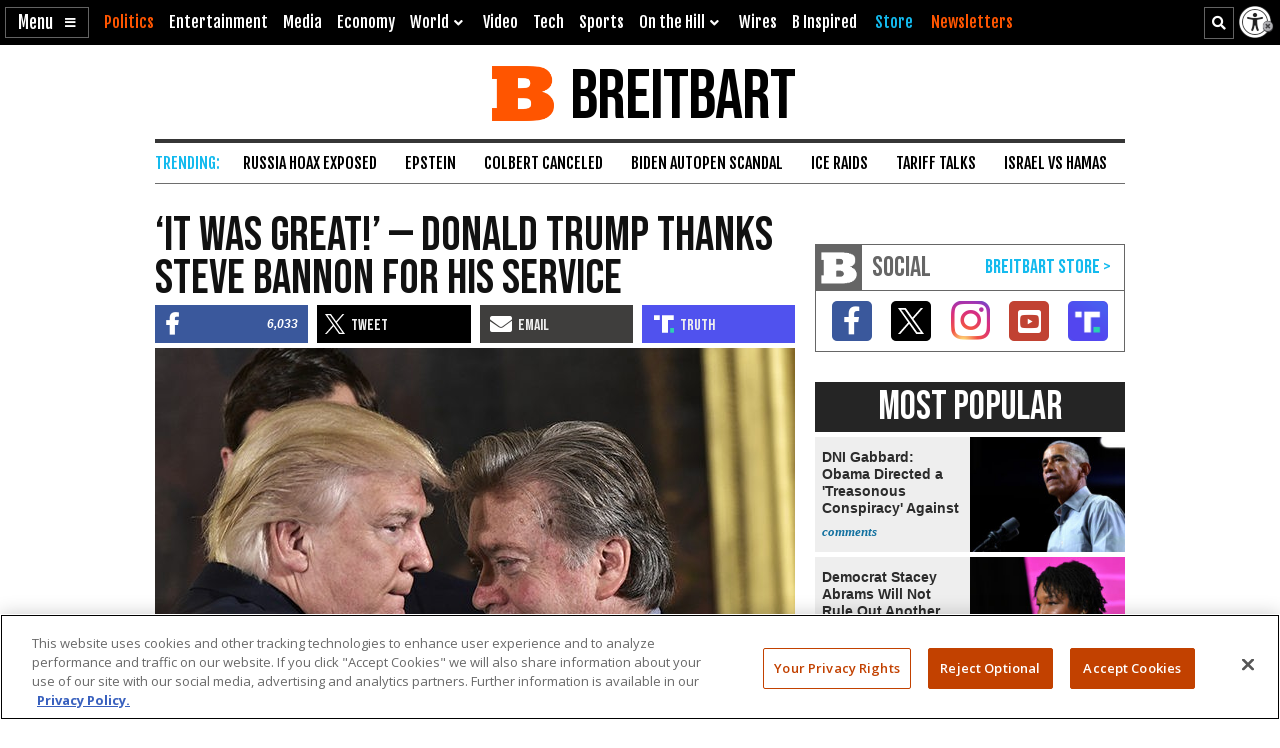

--- FILE ---
content_type: text/html; charset=utf-8
request_url: https://www.google.com/recaptcha/api2/aframe
body_size: 151
content:
<!DOCTYPE HTML><html><head><meta http-equiv="content-type" content="text/html; charset=UTF-8"></head><body><script nonce="NkUggarIEnS84SwJ0VVICw">/** Anti-fraud and anti-abuse applications only. See google.com/recaptcha */ try{var clients={'sodar':'https://pagead2.googlesyndication.com/pagead/sodar?'};window.addEventListener("message",function(a){try{if(a.source===window.parent){var b=JSON.parse(a.data);var c=clients[b['id']];if(c){var d=document.createElement('img');d.src=c+b['params']+'&rc='+(localStorage.getItem("rc::a")?sessionStorage.getItem("rc::b"):"");window.document.body.appendChild(d);sessionStorage.setItem("rc::e",parseInt(sessionStorage.getItem("rc::e")||0)+1);localStorage.setItem("rc::h",'1769376151591');}}}catch(b){}});window.parent.postMessage("_grecaptcha_ready", "*");}catch(b){}</script></body></html>